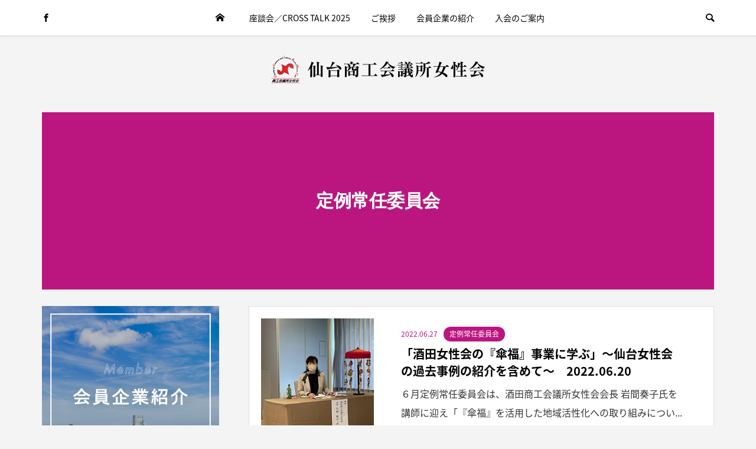

--- FILE ---
content_type: text/html; charset=UTF-8
request_url: https://sendai-jyoseikai.jp/?paged=3&cat=11
body_size: 14575
content:
<!DOCTYPE html>
<html lang="ja"
	prefix="og: https://ogp.me/ns#" >
<head prefix="og: http://ogp.me/ns# fb: http://ogp.me/ns/fb#">
<meta charset="UTF-8">
<meta name="description" content="">
<meta name="viewport" content="width=device-width">
<meta property="og:type" content="website">
<meta property="og:url" content="https://sendai-jyoseikai.jp/?paged=3&#038;cat=11">
<meta property="og:title" content="定例常任委員会 | 【公式】仙台商工会議所女性会 - Page 3">
<meta property="og:description" content="繋げる、活かす、学び合う女性会～仙台の国際化を目指して～">
<meta property="og:site_name" content="【公式】仙台商工会議所女性会">
<meta property="og:image" content="https://sendai-jyoseikai.jp/wp-content/themes/be_tcd076/img/no-image-360x180.gif">
<meta property="og:image:secure_url" content="https://sendai-jyoseikai.jp/wp-content/themes/be_tcd076/img/no-image-360x180.gif"> 
<meta property="og:image:width" content="360"> 
<meta property="og:image:height" content="180">
<title>定例常任委員会 | 【公式】仙台商工会議所女性会 - Page 3</title>

		<!-- All in One SEO 4.1.1.2 -->
		<meta name="description" content=" - Page 3"/>
		<meta name="robots" content="noindex, nofollow"/>
		<link rel="canonical" href="https://sendai-jyoseikai.jp/" />
		<link rel="prev" href="https://sendai-jyoseikai.jp/?cat=11&#038;paged=2" />
		<link rel="next" href="https://sendai-jyoseikai.jp/?cat=11&#038;paged=4" />
		<script type="application/ld+json" class="aioseo-schema">
			{"@context":"https:\/\/schema.org","@graph":[{"@type":"WebSite","@id":"https:\/\/sendai-jyoseikai.jp\/#website","url":"https:\/\/sendai-jyoseikai.jp\/","name":"\u3010\u516c\u5f0f\u3011\u4ed9\u53f0\u5546\u5de5\u4f1a\u8b70\u6240\u5973\u6027\u4f1a","description":"\u7e4b\u3052\u308b\u3001\u6d3b\u304b\u3059\u3001\u5b66\u3073\u5408\u3046\u5973\u6027\u4f1a\uff5e\u4ed9\u53f0\u306e\u56fd\u969b\u5316\u3092\u76ee\u6307\u3057\u3066\uff5e","publisher":{"@id":"https:\/\/sendai-jyoseikai.jp\/#organization"}},{"@type":"Organization","@id":"https:\/\/sendai-jyoseikai.jp\/#organization","name":"\u4ed9\u53f0\u5546\u5de5\u4f1a\u8b70\u6240\u5973\u6027\u4f1a","url":"https:\/\/sendai-jyoseikai.jp\/","logo":{"@type":"ImageObject","@id":"https:\/\/sendai-jyoseikai.jp\/#organizationLogo","url":"https:\/\/sendai-jyoseikai.jp\/wp-content\/uploads\/2021\/06\/36png.png","width":"449","height":"66"},"image":{"@id":"https:\/\/sendai-jyoseikai.jp\/#organizationLogo"},"sameAs":["https:\/\/www.facebook.com\/sendaijoseikai"]},{"@type":"BreadcrumbList","@id":"https:\/\/sendai-jyoseikai.jp\/#breadcrumblist","itemListElement":[{"@type":"ListItem","@id":"https:\/\/sendai-jyoseikai.jp\/#listItem","position":"1","item":{"@id":"https:\/\/sendai-jyoseikai.jp\/#item","name":"\u30db\u30fc\u30e0","description":"\u4ed9\u53f0\u5546\u5de5\u4f1a\u8b70\u6240\u5973\u6027\u4f1a\u306e\u30e1\u30f3\u30d0\u30fc\u306f\u3001\u5e74\u9f62\u3082\u696d\u7a2e\u3082\u9055\u3044\u307e\u3059\u304c\u5168\u54e1\u3044\u3064\u3082\u5143\u6c17\u3044\u3063\u3071\u3044\u3001\u3068\u3066\u3082\u30d1\u30ef\u30d5\u30eb\u3067\u63a2\u7a76\u5fc3\u65fa\u76db\u306a\u5973\u6027\u3070\u304b\u308a\u3067\u3059\u3002\u300c\u4ed9\u53f0\u306e\u8857\u3092\u5143\u6c17\u306b\u3059\u308b\u300d\u3092\u30e2\u30c3\u30c8\u30fc\u306b\u5973\u6027\u304c\u8f1d\u3051\u308b\u793e\u4f1a\u3092\u76ee\u6307\u3057\u6d3b\u52d5\u3057\u3066\u884c\u304d\u305f\u3044\u3068\u601d\u3063\u3066\u304a\u308a\u307e\u3059\u3002 - Page 3","url":"https:\/\/sendai-jyoseikai.jp\/"},"nextItem":"https:\/\/sendai-jyoseikai.jp\/?cat=11#listItem"},{"@type":"ListItem","@id":"https:\/\/sendai-jyoseikai.jp\/?cat=11#listItem","position":"2","item":{"@id":"https:\/\/sendai-jyoseikai.jp\/?cat=11#item","name":"\u5b9a\u4f8b\u5e38\u4efb\u59d4\u54e1\u4f1a","description":"- Page 3","url":"https:\/\/sendai-jyoseikai.jp\/?cat=11"},"previousItem":"https:\/\/sendai-jyoseikai.jp\/#listItem"}]},{"@type":"CollectionPage","@id":"https:\/\/sendai-jyoseikai.jp\/#collectionpage","url":"https:\/\/sendai-jyoseikai.jp\/","name":"\u5b9a\u4f8b\u5e38\u4efb\u59d4\u54e1\u4f1a | \u3010\u516c\u5f0f\u3011\u4ed9\u53f0\u5546\u5de5\u4f1a\u8b70\u6240\u5973\u6027\u4f1a - Page 3","description":"- Page 3","inLanguage":"ja","isPartOf":{"@id":"https:\/\/sendai-jyoseikai.jp\/#website"},"breadcrumb":{"@id":"https:\/\/sendai-jyoseikai.jp\/#breadcrumblist"}}]}
		</script>
		<!-- All in One SEO -->

<link rel='dns-prefetch' href='//sendai-jyoseikai.jp' />
<link rel="alternate" type="application/rss+xml" title="【公式】仙台商工会議所女性会 &raquo; フィード" href="https://sendai-jyoseikai.jp/?feed=rss2" />
<link rel="alternate" type="application/rss+xml" title="【公式】仙台商工会議所女性会 &raquo; コメントフィード" href="https://sendai-jyoseikai.jp/?feed=comments-rss2" />
<link rel="alternate" type="application/rss+xml" title="【公式】仙台商工会議所女性会 &raquo; 定例常任委員会 カテゴリーのフィード" href="https://sendai-jyoseikai.jp/?feed=rss2&#038;cat=11" />
		<!-- This site uses the Google Analytics by MonsterInsights plugin v7.17.0 - Using Analytics tracking - https://www.monsterinsights.com/ -->
		<!-- Note: MonsterInsights is not currently configured on this site. The site owner needs to authenticate with Google Analytics in the MonsterInsights settings panel. -->
					<!-- No UA code set -->
				<!-- / Google Analytics by MonsterInsights -->
		<style id='wp-img-auto-sizes-contain-inline-css' type='text/css'>
img:is([sizes=auto i],[sizes^="auto," i]){contain-intrinsic-size:3000px 1500px}
/*# sourceURL=wp-img-auto-sizes-contain-inline-css */
</style>
<style id='wp-block-library-inline-css' type='text/css'>
:root{--wp-block-synced-color:#7a00df;--wp-block-synced-color--rgb:122,0,223;--wp-bound-block-color:var(--wp-block-synced-color);--wp-editor-canvas-background:#ddd;--wp-admin-theme-color:#007cba;--wp-admin-theme-color--rgb:0,124,186;--wp-admin-theme-color-darker-10:#006ba1;--wp-admin-theme-color-darker-10--rgb:0,107,160.5;--wp-admin-theme-color-darker-20:#005a87;--wp-admin-theme-color-darker-20--rgb:0,90,135;--wp-admin-border-width-focus:2px}@media (min-resolution:192dpi){:root{--wp-admin-border-width-focus:1.5px}}.wp-element-button{cursor:pointer}:root .has-very-light-gray-background-color{background-color:#eee}:root .has-very-dark-gray-background-color{background-color:#313131}:root .has-very-light-gray-color{color:#eee}:root .has-very-dark-gray-color{color:#313131}:root .has-vivid-green-cyan-to-vivid-cyan-blue-gradient-background{background:linear-gradient(135deg,#00d084,#0693e3)}:root .has-purple-crush-gradient-background{background:linear-gradient(135deg,#34e2e4,#4721fb 50%,#ab1dfe)}:root .has-hazy-dawn-gradient-background{background:linear-gradient(135deg,#faaca8,#dad0ec)}:root .has-subdued-olive-gradient-background{background:linear-gradient(135deg,#fafae1,#67a671)}:root .has-atomic-cream-gradient-background{background:linear-gradient(135deg,#fdd79a,#004a59)}:root .has-nightshade-gradient-background{background:linear-gradient(135deg,#330968,#31cdcf)}:root .has-midnight-gradient-background{background:linear-gradient(135deg,#020381,#2874fc)}:root{--wp--preset--font-size--normal:16px;--wp--preset--font-size--huge:42px}.has-regular-font-size{font-size:1em}.has-larger-font-size{font-size:2.625em}.has-normal-font-size{font-size:var(--wp--preset--font-size--normal)}.has-huge-font-size{font-size:var(--wp--preset--font-size--huge)}.has-text-align-center{text-align:center}.has-text-align-left{text-align:left}.has-text-align-right{text-align:right}.has-fit-text{white-space:nowrap!important}#end-resizable-editor-section{display:none}.aligncenter{clear:both}.items-justified-left{justify-content:flex-start}.items-justified-center{justify-content:center}.items-justified-right{justify-content:flex-end}.items-justified-space-between{justify-content:space-between}.screen-reader-text{border:0;clip-path:inset(50%);height:1px;margin:-1px;overflow:hidden;padding:0;position:absolute;width:1px;word-wrap:normal!important}.screen-reader-text:focus{background-color:#ddd;clip-path:none;color:#444;display:block;font-size:1em;height:auto;left:5px;line-height:normal;padding:15px 23px 14px;text-decoration:none;top:5px;width:auto;z-index:100000}html :where(.has-border-color){border-style:solid}html :where([style*=border-top-color]){border-top-style:solid}html :where([style*=border-right-color]){border-right-style:solid}html :where([style*=border-bottom-color]){border-bottom-style:solid}html :where([style*=border-left-color]){border-left-style:solid}html :where([style*=border-width]){border-style:solid}html :where([style*=border-top-width]){border-top-style:solid}html :where([style*=border-right-width]){border-right-style:solid}html :where([style*=border-bottom-width]){border-bottom-style:solid}html :where([style*=border-left-width]){border-left-style:solid}html :where(img[class*=wp-image-]){height:auto;max-width:100%}:where(figure){margin:0 0 1em}html :where(.is-position-sticky){--wp-admin--admin-bar--position-offset:var(--wp-admin--admin-bar--height,0px)}@media screen and (max-width:600px){html :where(.is-position-sticky){--wp-admin--admin-bar--position-offset:0px}}

/*# sourceURL=wp-block-library-inline-css */
</style><style id='wp-block-image-inline-css' type='text/css'>
.wp-block-image>a,.wp-block-image>figure>a{display:inline-block}.wp-block-image img{box-sizing:border-box;height:auto;max-width:100%;vertical-align:bottom}@media not (prefers-reduced-motion){.wp-block-image img.hide{visibility:hidden}.wp-block-image img.show{animation:show-content-image .4s}}.wp-block-image[style*=border-radius] img,.wp-block-image[style*=border-radius]>a{border-radius:inherit}.wp-block-image.has-custom-border img{box-sizing:border-box}.wp-block-image.aligncenter{text-align:center}.wp-block-image.alignfull>a,.wp-block-image.alignwide>a{width:100%}.wp-block-image.alignfull img,.wp-block-image.alignwide img{height:auto;width:100%}.wp-block-image .aligncenter,.wp-block-image .alignleft,.wp-block-image .alignright,.wp-block-image.aligncenter,.wp-block-image.alignleft,.wp-block-image.alignright{display:table}.wp-block-image .aligncenter>figcaption,.wp-block-image .alignleft>figcaption,.wp-block-image .alignright>figcaption,.wp-block-image.aligncenter>figcaption,.wp-block-image.alignleft>figcaption,.wp-block-image.alignright>figcaption{caption-side:bottom;display:table-caption}.wp-block-image .alignleft{float:left;margin:.5em 1em .5em 0}.wp-block-image .alignright{float:right;margin:.5em 0 .5em 1em}.wp-block-image .aligncenter{margin-left:auto;margin-right:auto}.wp-block-image :where(figcaption){margin-bottom:1em;margin-top:.5em}.wp-block-image.is-style-circle-mask img{border-radius:9999px}@supports ((-webkit-mask-image:none) or (mask-image:none)) or (-webkit-mask-image:none){.wp-block-image.is-style-circle-mask img{border-radius:0;-webkit-mask-image:url('data:image/svg+xml;utf8,<svg viewBox="0 0 100 100" xmlns="http://www.w3.org/2000/svg"><circle cx="50" cy="50" r="50"/></svg>');mask-image:url('data:image/svg+xml;utf8,<svg viewBox="0 0 100 100" xmlns="http://www.w3.org/2000/svg"><circle cx="50" cy="50" r="50"/></svg>');mask-mode:alpha;-webkit-mask-position:center;mask-position:center;-webkit-mask-repeat:no-repeat;mask-repeat:no-repeat;-webkit-mask-size:contain;mask-size:contain}}:root :where(.wp-block-image.is-style-rounded img,.wp-block-image .is-style-rounded img){border-radius:9999px}.wp-block-image figure{margin:0}.wp-lightbox-container{display:flex;flex-direction:column;position:relative}.wp-lightbox-container img{cursor:zoom-in}.wp-lightbox-container img:hover+button{opacity:1}.wp-lightbox-container button{align-items:center;backdrop-filter:blur(16px) saturate(180%);background-color:#5a5a5a40;border:none;border-radius:4px;cursor:zoom-in;display:flex;height:20px;justify-content:center;opacity:0;padding:0;position:absolute;right:16px;text-align:center;top:16px;width:20px;z-index:100}@media not (prefers-reduced-motion){.wp-lightbox-container button{transition:opacity .2s ease}}.wp-lightbox-container button:focus-visible{outline:3px auto #5a5a5a40;outline:3px auto -webkit-focus-ring-color;outline-offset:3px}.wp-lightbox-container button:hover{cursor:pointer;opacity:1}.wp-lightbox-container button:focus{opacity:1}.wp-lightbox-container button:focus,.wp-lightbox-container button:hover,.wp-lightbox-container button:not(:hover):not(:active):not(.has-background){background-color:#5a5a5a40;border:none}.wp-lightbox-overlay{box-sizing:border-box;cursor:zoom-out;height:100vh;left:0;overflow:hidden;position:fixed;top:0;visibility:hidden;width:100%;z-index:100000}.wp-lightbox-overlay .close-button{align-items:center;cursor:pointer;display:flex;justify-content:center;min-height:40px;min-width:40px;padding:0;position:absolute;right:calc(env(safe-area-inset-right) + 16px);top:calc(env(safe-area-inset-top) + 16px);z-index:5000000}.wp-lightbox-overlay .close-button:focus,.wp-lightbox-overlay .close-button:hover,.wp-lightbox-overlay .close-button:not(:hover):not(:active):not(.has-background){background:none;border:none}.wp-lightbox-overlay .lightbox-image-container{height:var(--wp--lightbox-container-height);left:50%;overflow:hidden;position:absolute;top:50%;transform:translate(-50%,-50%);transform-origin:top left;width:var(--wp--lightbox-container-width);z-index:9999999999}.wp-lightbox-overlay .wp-block-image{align-items:center;box-sizing:border-box;display:flex;height:100%;justify-content:center;margin:0;position:relative;transform-origin:0 0;width:100%;z-index:3000000}.wp-lightbox-overlay .wp-block-image img{height:var(--wp--lightbox-image-height);min-height:var(--wp--lightbox-image-height);min-width:var(--wp--lightbox-image-width);width:var(--wp--lightbox-image-width)}.wp-lightbox-overlay .wp-block-image figcaption{display:none}.wp-lightbox-overlay button{background:none;border:none}.wp-lightbox-overlay .scrim{background-color:#fff;height:100%;opacity:.9;position:absolute;width:100%;z-index:2000000}.wp-lightbox-overlay.active{visibility:visible}@media not (prefers-reduced-motion){.wp-lightbox-overlay.active{animation:turn-on-visibility .25s both}.wp-lightbox-overlay.active img{animation:turn-on-visibility .35s both}.wp-lightbox-overlay.show-closing-animation:not(.active){animation:turn-off-visibility .35s both}.wp-lightbox-overlay.show-closing-animation:not(.active) img{animation:turn-off-visibility .25s both}.wp-lightbox-overlay.zoom.active{animation:none;opacity:1;visibility:visible}.wp-lightbox-overlay.zoom.active .lightbox-image-container{animation:lightbox-zoom-in .4s}.wp-lightbox-overlay.zoom.active .lightbox-image-container img{animation:none}.wp-lightbox-overlay.zoom.active .scrim{animation:turn-on-visibility .4s forwards}.wp-lightbox-overlay.zoom.show-closing-animation:not(.active){animation:none}.wp-lightbox-overlay.zoom.show-closing-animation:not(.active) .lightbox-image-container{animation:lightbox-zoom-out .4s}.wp-lightbox-overlay.zoom.show-closing-animation:not(.active) .lightbox-image-container img{animation:none}.wp-lightbox-overlay.zoom.show-closing-animation:not(.active) .scrim{animation:turn-off-visibility .4s forwards}}@keyframes show-content-image{0%{visibility:hidden}99%{visibility:hidden}to{visibility:visible}}@keyframes turn-on-visibility{0%{opacity:0}to{opacity:1}}@keyframes turn-off-visibility{0%{opacity:1;visibility:visible}99%{opacity:0;visibility:visible}to{opacity:0;visibility:hidden}}@keyframes lightbox-zoom-in{0%{transform:translate(calc((-100vw + var(--wp--lightbox-scrollbar-width))/2 + var(--wp--lightbox-initial-left-position)),calc(-50vh + var(--wp--lightbox-initial-top-position))) scale(var(--wp--lightbox-scale))}to{transform:translate(-50%,-50%) scale(1)}}@keyframes lightbox-zoom-out{0%{transform:translate(-50%,-50%) scale(1);visibility:visible}99%{visibility:visible}to{transform:translate(calc((-100vw + var(--wp--lightbox-scrollbar-width))/2 + var(--wp--lightbox-initial-left-position)),calc(-50vh + var(--wp--lightbox-initial-top-position))) scale(var(--wp--lightbox-scale));visibility:hidden}}
/*# sourceURL=https://sendai-jyoseikai.jp/wp-includes/blocks/image/style.min.css */
</style>
<style id='wp-block-paragraph-inline-css' type='text/css'>
.is-small-text{font-size:.875em}.is-regular-text{font-size:1em}.is-large-text{font-size:2.25em}.is-larger-text{font-size:3em}.has-drop-cap:not(:focus):first-letter{float:left;font-size:8.4em;font-style:normal;font-weight:100;line-height:.68;margin:.05em .1em 0 0;text-transform:uppercase}body.rtl .has-drop-cap:not(:focus):first-letter{float:none;margin-left:.1em}p.has-drop-cap.has-background{overflow:hidden}:root :where(p.has-background){padding:1.25em 2.375em}:where(p.has-text-color:not(.has-link-color)) a{color:inherit}p.has-text-align-left[style*="writing-mode:vertical-lr"],p.has-text-align-right[style*="writing-mode:vertical-rl"]{rotate:180deg}
/*# sourceURL=https://sendai-jyoseikai.jp/wp-includes/blocks/paragraph/style.min.css */
</style>
<style id='global-styles-inline-css' type='text/css'>
:root{--wp--preset--aspect-ratio--square: 1;--wp--preset--aspect-ratio--4-3: 4/3;--wp--preset--aspect-ratio--3-4: 3/4;--wp--preset--aspect-ratio--3-2: 3/2;--wp--preset--aspect-ratio--2-3: 2/3;--wp--preset--aspect-ratio--16-9: 16/9;--wp--preset--aspect-ratio--9-16: 9/16;--wp--preset--color--black: #000000;--wp--preset--color--cyan-bluish-gray: #abb8c3;--wp--preset--color--white: #ffffff;--wp--preset--color--pale-pink: #f78da7;--wp--preset--color--vivid-red: #cf2e2e;--wp--preset--color--luminous-vivid-orange: #ff6900;--wp--preset--color--luminous-vivid-amber: #fcb900;--wp--preset--color--light-green-cyan: #7bdcb5;--wp--preset--color--vivid-green-cyan: #00d084;--wp--preset--color--pale-cyan-blue: #8ed1fc;--wp--preset--color--vivid-cyan-blue: #0693e3;--wp--preset--color--vivid-purple: #9b51e0;--wp--preset--gradient--vivid-cyan-blue-to-vivid-purple: linear-gradient(135deg,rgb(6,147,227) 0%,rgb(155,81,224) 100%);--wp--preset--gradient--light-green-cyan-to-vivid-green-cyan: linear-gradient(135deg,rgb(122,220,180) 0%,rgb(0,208,130) 100%);--wp--preset--gradient--luminous-vivid-amber-to-luminous-vivid-orange: linear-gradient(135deg,rgb(252,185,0) 0%,rgb(255,105,0) 100%);--wp--preset--gradient--luminous-vivid-orange-to-vivid-red: linear-gradient(135deg,rgb(255,105,0) 0%,rgb(207,46,46) 100%);--wp--preset--gradient--very-light-gray-to-cyan-bluish-gray: linear-gradient(135deg,rgb(238,238,238) 0%,rgb(169,184,195) 100%);--wp--preset--gradient--cool-to-warm-spectrum: linear-gradient(135deg,rgb(74,234,220) 0%,rgb(151,120,209) 20%,rgb(207,42,186) 40%,rgb(238,44,130) 60%,rgb(251,105,98) 80%,rgb(254,248,76) 100%);--wp--preset--gradient--blush-light-purple: linear-gradient(135deg,rgb(255,206,236) 0%,rgb(152,150,240) 100%);--wp--preset--gradient--blush-bordeaux: linear-gradient(135deg,rgb(254,205,165) 0%,rgb(254,45,45) 50%,rgb(107,0,62) 100%);--wp--preset--gradient--luminous-dusk: linear-gradient(135deg,rgb(255,203,112) 0%,rgb(199,81,192) 50%,rgb(65,88,208) 100%);--wp--preset--gradient--pale-ocean: linear-gradient(135deg,rgb(255,245,203) 0%,rgb(182,227,212) 50%,rgb(51,167,181) 100%);--wp--preset--gradient--electric-grass: linear-gradient(135deg,rgb(202,248,128) 0%,rgb(113,206,126) 100%);--wp--preset--gradient--midnight: linear-gradient(135deg,rgb(2,3,129) 0%,rgb(40,116,252) 100%);--wp--preset--font-size--small: 13px;--wp--preset--font-size--medium: 20px;--wp--preset--font-size--large: 36px;--wp--preset--font-size--x-large: 42px;--wp--preset--spacing--20: 0.44rem;--wp--preset--spacing--30: 0.67rem;--wp--preset--spacing--40: 1rem;--wp--preset--spacing--50: 1.5rem;--wp--preset--spacing--60: 2.25rem;--wp--preset--spacing--70: 3.38rem;--wp--preset--spacing--80: 5.06rem;--wp--preset--shadow--natural: 6px 6px 9px rgba(0, 0, 0, 0.2);--wp--preset--shadow--deep: 12px 12px 50px rgba(0, 0, 0, 0.4);--wp--preset--shadow--sharp: 6px 6px 0px rgba(0, 0, 0, 0.2);--wp--preset--shadow--outlined: 6px 6px 0px -3px rgb(255, 255, 255), 6px 6px rgb(0, 0, 0);--wp--preset--shadow--crisp: 6px 6px 0px rgb(0, 0, 0);}:where(.is-layout-flex){gap: 0.5em;}:where(.is-layout-grid){gap: 0.5em;}body .is-layout-flex{display: flex;}.is-layout-flex{flex-wrap: wrap;align-items: center;}.is-layout-flex > :is(*, div){margin: 0;}body .is-layout-grid{display: grid;}.is-layout-grid > :is(*, div){margin: 0;}:where(.wp-block-columns.is-layout-flex){gap: 2em;}:where(.wp-block-columns.is-layout-grid){gap: 2em;}:where(.wp-block-post-template.is-layout-flex){gap: 1.25em;}:where(.wp-block-post-template.is-layout-grid){gap: 1.25em;}.has-black-color{color: var(--wp--preset--color--black) !important;}.has-cyan-bluish-gray-color{color: var(--wp--preset--color--cyan-bluish-gray) !important;}.has-white-color{color: var(--wp--preset--color--white) !important;}.has-pale-pink-color{color: var(--wp--preset--color--pale-pink) !important;}.has-vivid-red-color{color: var(--wp--preset--color--vivid-red) !important;}.has-luminous-vivid-orange-color{color: var(--wp--preset--color--luminous-vivid-orange) !important;}.has-luminous-vivid-amber-color{color: var(--wp--preset--color--luminous-vivid-amber) !important;}.has-light-green-cyan-color{color: var(--wp--preset--color--light-green-cyan) !important;}.has-vivid-green-cyan-color{color: var(--wp--preset--color--vivid-green-cyan) !important;}.has-pale-cyan-blue-color{color: var(--wp--preset--color--pale-cyan-blue) !important;}.has-vivid-cyan-blue-color{color: var(--wp--preset--color--vivid-cyan-blue) !important;}.has-vivid-purple-color{color: var(--wp--preset--color--vivid-purple) !important;}.has-black-background-color{background-color: var(--wp--preset--color--black) !important;}.has-cyan-bluish-gray-background-color{background-color: var(--wp--preset--color--cyan-bluish-gray) !important;}.has-white-background-color{background-color: var(--wp--preset--color--white) !important;}.has-pale-pink-background-color{background-color: var(--wp--preset--color--pale-pink) !important;}.has-vivid-red-background-color{background-color: var(--wp--preset--color--vivid-red) !important;}.has-luminous-vivid-orange-background-color{background-color: var(--wp--preset--color--luminous-vivid-orange) !important;}.has-luminous-vivid-amber-background-color{background-color: var(--wp--preset--color--luminous-vivid-amber) !important;}.has-light-green-cyan-background-color{background-color: var(--wp--preset--color--light-green-cyan) !important;}.has-vivid-green-cyan-background-color{background-color: var(--wp--preset--color--vivid-green-cyan) !important;}.has-pale-cyan-blue-background-color{background-color: var(--wp--preset--color--pale-cyan-blue) !important;}.has-vivid-cyan-blue-background-color{background-color: var(--wp--preset--color--vivid-cyan-blue) !important;}.has-vivid-purple-background-color{background-color: var(--wp--preset--color--vivid-purple) !important;}.has-black-border-color{border-color: var(--wp--preset--color--black) !important;}.has-cyan-bluish-gray-border-color{border-color: var(--wp--preset--color--cyan-bluish-gray) !important;}.has-white-border-color{border-color: var(--wp--preset--color--white) !important;}.has-pale-pink-border-color{border-color: var(--wp--preset--color--pale-pink) !important;}.has-vivid-red-border-color{border-color: var(--wp--preset--color--vivid-red) !important;}.has-luminous-vivid-orange-border-color{border-color: var(--wp--preset--color--luminous-vivid-orange) !important;}.has-luminous-vivid-amber-border-color{border-color: var(--wp--preset--color--luminous-vivid-amber) !important;}.has-light-green-cyan-border-color{border-color: var(--wp--preset--color--light-green-cyan) !important;}.has-vivid-green-cyan-border-color{border-color: var(--wp--preset--color--vivid-green-cyan) !important;}.has-pale-cyan-blue-border-color{border-color: var(--wp--preset--color--pale-cyan-blue) !important;}.has-vivid-cyan-blue-border-color{border-color: var(--wp--preset--color--vivid-cyan-blue) !important;}.has-vivid-purple-border-color{border-color: var(--wp--preset--color--vivid-purple) !important;}.has-vivid-cyan-blue-to-vivid-purple-gradient-background{background: var(--wp--preset--gradient--vivid-cyan-blue-to-vivid-purple) !important;}.has-light-green-cyan-to-vivid-green-cyan-gradient-background{background: var(--wp--preset--gradient--light-green-cyan-to-vivid-green-cyan) !important;}.has-luminous-vivid-amber-to-luminous-vivid-orange-gradient-background{background: var(--wp--preset--gradient--luminous-vivid-amber-to-luminous-vivid-orange) !important;}.has-luminous-vivid-orange-to-vivid-red-gradient-background{background: var(--wp--preset--gradient--luminous-vivid-orange-to-vivid-red) !important;}.has-very-light-gray-to-cyan-bluish-gray-gradient-background{background: var(--wp--preset--gradient--very-light-gray-to-cyan-bluish-gray) !important;}.has-cool-to-warm-spectrum-gradient-background{background: var(--wp--preset--gradient--cool-to-warm-spectrum) !important;}.has-blush-light-purple-gradient-background{background: var(--wp--preset--gradient--blush-light-purple) !important;}.has-blush-bordeaux-gradient-background{background: var(--wp--preset--gradient--blush-bordeaux) !important;}.has-luminous-dusk-gradient-background{background: var(--wp--preset--gradient--luminous-dusk) !important;}.has-pale-ocean-gradient-background{background: var(--wp--preset--gradient--pale-ocean) !important;}.has-electric-grass-gradient-background{background: var(--wp--preset--gradient--electric-grass) !important;}.has-midnight-gradient-background{background: var(--wp--preset--gradient--midnight) !important;}.has-small-font-size{font-size: var(--wp--preset--font-size--small) !important;}.has-medium-font-size{font-size: var(--wp--preset--font-size--medium) !important;}.has-large-font-size{font-size: var(--wp--preset--font-size--large) !important;}.has-x-large-font-size{font-size: var(--wp--preset--font-size--x-large) !important;}
/*# sourceURL=global-styles-inline-css */
</style>

<style id='classic-theme-styles-inline-css' type='text/css'>
/*! This file is auto-generated */
.wp-block-button__link{color:#fff;background-color:#32373c;border-radius:9999px;box-shadow:none;text-decoration:none;padding:calc(.667em + 2px) calc(1.333em + 2px);font-size:1.125em}.wp-block-file__button{background:#32373c;color:#fff;text-decoration:none}
/*# sourceURL=/wp-includes/css/classic-themes.min.css */
</style>
<link rel='stylesheet' id='be-perfect-scrollbar-css' href='https://sendai-jyoseikai.jp/wp-content/themes/be_tcd076/css/perfect-scrollbar.css?ver=6.9' type='text/css' media='all' />
<link rel='stylesheet' id='be-style-css' href='https://sendai-jyoseikai.jp/wp-content/themes/be_tcd076/style.css?ver=1.5.1' type='text/css' media='all' />
<script type="text/javascript" src="https://sendai-jyoseikai.jp/wp-includes/js/jquery/jquery.min.js?ver=3.7.1" id="jquery-core-js"></script>
<script type="text/javascript" src="https://sendai-jyoseikai.jp/wp-includes/js/jquery/jquery-migrate.min.js?ver=3.4.1" id="jquery-migrate-js"></script>
<link rel="https://api.w.org/" href="https://sendai-jyoseikai.jp/index.php?rest_route=/" /><link rel="alternate" title="JSON" type="application/json" href="https://sendai-jyoseikai.jp/index.php?rest_route=/wp/v2/categories/11" /><link rel="EditURI" type="application/rsd+xml" title="RSD" href="https://sendai-jyoseikai.jp/xmlrpc.php?rsd" />
<meta name="generator" content="WordPress 6.9" />
<style>
.p-footer-widget-area .p-widget__title, .p-blog-list__item-meta, .p-ranking-list__item-meta, .p-widget-categories li a:hover, .p-widget-list__item-meta, .p-widget-list__item-meta a, .p-widget-list__type3 .p-widget-list__item-meta a:hover, .p-article__author { color: #bb167f; }
.p-blog-list__item-meta .p-article__category::before { color: #bb167f !important; }
.p-headline, .p-pagetop a,.p-page-links a:hover, .p-page-links > span, .p-pager__item a:hover, .p-pager__item .current, .p-entry__next-page__link:hover, .p-widget .searchform::after, .p-widget-search .p-widget-search__submit, .p-widget-categories a:hover .count, .p-sidebar .p-widget__title, .c-comment__form-submit:hover, .c-comment__password-protected, .c-pw__btn--register, .c-pw__btn, .p-index-tab__item.is-active, .p-ranking-tab__item.is-active { background-color: #bb167f; }
.p-page-links a:hover, .p-page-links > span, .p-pager__item a:hover, .p-pager__item .current, .p-index-tab__item.is-active, .p-index-tab__item:hover + .p-index-tab__item.is-active, .p-ranking-tab__item.is-active, .p-ranking-tab__item:hover + .p-ranking-tab__item.is-active { border-color: #bb167f; }
.c-comment__tab-item.is-active a, .c-comment__tab-item a:hover, .c-comment__tab-item.is-active p { background-color: rgba(187, 22, 127, 0.7); }
.c-comment__tab-item.is-active a:after, .c-comment__tab-item.is-active p:after { border-top-color: rgba(187, 22, 127, 0.7); }
.slick-arrow:hover { color: #ba82a4; }
.p-pagetop a:hover, .p-index-tab__item:hover, .p-ranking-tab__item:hover, .p-global-nav > li > a::after { background-color: #ba82a4; }
.p-index-tab__item:hover, .p-index-tab__item.is-active + .p-index-tab__item:hover, .p-ranking-tab__item:hover, .p-ranking-tab__item.is-active + .p-ranking-tab__item:hover { border-color: #ba82a4; }
.p-entry__body a { color: #bb167f; }
body { font-family: "Segoe UI", Verdana, "游ゴシック", YuGothic, "Hiragino Kaku Gothic ProN", Meiryo, sans-serif; }
.p-logo, .p-page-header__title {
font-family: "Times New Roman", "游明朝", "Yu Mincho", "游明朝体", "YuMincho", "ヒラギノ明朝 Pro W3", "Hiragino Mincho Pro", "HiraMinProN-W3", "HGS明朝E", "ＭＳ Ｐ明朝", "MS PMincho", serif;
}
.p-hover-effect--type1:hover img { -webkit-transform: scale(1.2) rotate(2deg); transform: scale(1.2) rotate(2deg); }
.p-hover-effect--type2 img { margin-left: -8px; }
.p-hover-effect--type2:hover img { margin-left: 8px; }
.p-hover-effect--type2:hover .p-hover-effect__image { background: #000000; }
.p-hover-effect--type2:hover img { opacity: 0.5 }
.p-hover-effect--type3:hover .p-hover-effect__image { background: #000000; }
.p-hover-effect--type3:hover img { opacity: 0.5; }
.p-entry__title { font-size: 24px; }
.p-entry__body { font-size: 16px; }
.p-entry__body, .p-author__desc, .p-blog-archive__item-excerpt { color: #666666; }
.p-author__box { background-color: #f7f7f7; }
.l-header__bar { background: #ffffff; }
body.l-header__fix .is-header-fixed .l-header__bar { background: rgba(255, 255, 255, 1); }
.l-header a { color: #000000; }
.l-header__logo--text a { font-size: 32px; }
.p-copyright { background-color: #ffffff; color: #000000; }
.q_custom_button1 { background: #535353; color: #ffffff !important; }
.q_custom_button1:hover, .q_custom_button1:focus { background: #7d7d7d; color: #ffffff !important; }
.q_custom_button2 { background: #535353; color: #ffffff !important; }
.q_custom_button2:hover, .q_custom_button2:focus { background: #7d7d7d; color: #ffffff !important; }
.q_custom_button3 { background: #535353; color: #ffffff !important; }
.q_custom_button3:hover, .q_custom_button3:focus { background: #7d7d7d; color: #ffffff !important; }
.speech_balloon_left1 .speach_balloon_text { background-color: #ffdfdf; border-color: #ffdfdf; color: #000000 }
.speech_balloon_left1 .speach_balloon_text::before { border-right-color: #ffdfdf }
.speech_balloon_left1 .speach_balloon_text::after { border-right-color: #ffdfdf }
.speech_balloon_left2 .speach_balloon_text { background-color: #ffffff; border-color: #ff5353; color: #000000 }
.speech_balloon_left2 .speach_balloon_text::before { border-right-color: #ff5353 }
.speech_balloon_left2 .speach_balloon_text::after { border-right-color: #ffffff }
.speech_balloon_right1 .speach_balloon_text { background-color: #ccf4ff; border-color: #ccf4ff; color: #000000 }
.speech_balloon_right1 .speach_balloon_text::before { border-left-color: #ccf4ff }
.speech_balloon_right1 .speach_balloon_text::after { border-left-color: #ccf4ff }
.speech_balloon_right2 .speach_balloon_text { background-color: #ffffff; border-color: #0789b5; color: #000000 }
.speech_balloon_right2 .speach_balloon_text::before { border-left-color: #0789b5 }
.speech_balloon_right2 .speach_balloon_text::after { border-left-color: #ffffff }
@media (min-width: 1201px) {
	.p-global-nav > li > a, .p-global-nav > li > a:hover, .p-global-nav .menu-item-home:before { color: #000000; }
	.p-global-nav .sub-menu { background-color: #ffffff; }
	.p-global-nav .sub-menu a { color: #000000; }
	.p-global-nav .sub-menu a:hover, .p-global-nav .sub-menu .current-menu-item > a { background-color: #dd747e; border-color: #dd747e; color: #ffffff }
	.p-global-nav > li.menu-item-has-children > .sub-menu { border-color: #dd747e; }
	.p-megamenu--type2 .p-megamenu__image .category { color: #ffffff; }
	.p-megamenu--type3 ul li .p-megamenu__hover { color: #ffffff ; }
	.p-megamenu--type3 a.p-megamenu__hover:hover, .p-megamenu--type3 li.is-active > a { color: #ffffff ; }
	.p-megamenu--type3 ul li .p-megamenu__hover, .p-megamenu--type3 > ul { background-color: #ea8a90 ; }
	.p-megamenu--type3 .is-active > a.p-megamenu__hover, .p-megamenu--type3 a.p-megamenu__hover:hover, .p-megamenu--type3 li.is-active > a { background-color: #dd747e ; }
}
@media (max-width: 1200px) {
	.l-header__bar { background-color: rgba(255, 255, 255, 1); }
	.l-header__logo--mobile.l-header__logo--text a { font-size: 24px; }
	.p-drawer__contents { background-color: rgba(34, 34, 34, 1); }
	.p-drawer__contents .ps__thumb-y { background-color: #666666; }
	.p-drawer-overlay { background-color: rgba(0, 0, 0, 0.3); }
	.p-drawer__menu a, .p-drawer__menu > li > a, .p-header-search--mobile { background-color: #222222; color: #ffffff !important; }
	.p-drawer__menu a, .p-drawer__menu > li > a { background-color: #222222; color: #ffffff !important; }
	.p-drawer__menu a:hover, .p-drawer__menu > li > a:hover { background-color: #222222; color: #ffffff !important; }
	.p-drawer__menu .sub-menu a { background-color: #333333; color: #ffffff !important; }
	.p-drawer__menu .sub-menu a:hover { background-color: #555555; color: #ffffff !important; }
}
@media (max-width: 992px) {
	.p-entry__title { font-size: 18px; }
	.p-entry__body { font-size: 14px; }
}
#site_info_widget-2 .p-siteinfo__button { background: #bb167f; color: #0a0a0a; }
#site_info_widget-2 .p-siteinfo__button:hover { background: #bb167f; color: #ffffff; }
#site_info_widget-3 .p-siteinfo__button { background: #bb167f; color: #0a0a0a; }
#site_info_widget-3 .p-siteinfo__button:hover { background: #bb167f; color: #ffffff; }
.p-entry__body, .p-author__desc, .p-blog-archive__item-excerpt {
    color: #333;
}

.slick-slider {
    margin-bottom: 30px;
}
@media screen and (max-width: 768px) {
.p-header-content__image {
    background-size: contain;
}
.p-header-slider {
    height: 219px;
}
.p-header-content__image {
    height: 228px;
}
}
</style>
<style id="current-page-style">
.p-page-header { color: #ffffff; text-shadow: 0px 0px 0px #999999; }
.p-page-header__title { font-size: 30px; }
.p-page-header__desc { font-size: 14px; }
.p-page-header::before { background: rgba(0, 0, 0, 0.2) }
@media (max-width: 991px) {
	.p-page-header__title { font-size: 24px; }
	.p-page-header__desc { font-size: 14px; }
}
</style>
		<style type="text/css" id="wp-custom-css">
			.date {
	margin-right:20px;
}
.wp-block-image figcaption {
    font-size: 13px;
    color: #666;
}
		</style>
		<script>
  (function(d) {
    var config = {
      kitId: 'vay4sxb',
      scriptTimeout: 3000,
      async: true
    },
    h=d.documentElement,t=setTimeout(function(){h.className=h.className.replace(/\bwf-loading\b/g,"")+" wf-inactive";},config.scriptTimeout),tk=d.createElement("script"),f=false,s=d.getElementsByTagName("script")[0],a;h.className+=" wf-loading";tk.src='https://use.typekit.net/'+config.kitId+'.js';tk.async=true;tk.onload=tk.onreadystatechange=function(){a=this.readyState;if(f||a&&a!="complete"&&a!="loaded")return;f=true;clearTimeout(t);try{Typekit.load(config)}catch(e){}};s.parentNode.insertBefore(tk,s)
  })(document);
</script>


<!-- Global site tag (gtag.js) - Google Analytics -->
<script async src="https://www.googletagmanager.com/gtag/js?id=G-EMY4JBEBQT"></script>
<script>
window.dataLayer = window.dataLayer || [];
function gtag(){dataLayer.push(arguments);}
gtag('js', new Date());

gtag('config', 'G-EMY4JBEBQT');
</script>
</head>
<body class="archive paged category category-committee-2 category-11 paged-3 category-paged-3 wp-theme-be_tcd076 l-header__fix--mobile">
<div id="site_wrap">
	<header id="js-header" class="l-header">
		<div class="l-header__bar">
			<div class="l-header__bar-inner l-inner">
				<ul class="p-social-nav"><li class="p-social-nav__item p-social-nav__item--facebook"><a href="https://www.facebook.com/sendaijoseikai" target="_blank"></a></li></ul>
								<div class="p-logo l-header__logo l-header__logo--mobile l-header__logo--retina">
					<a href="https://sendai-jyoseikai.jp/"><img src="" alt="【公式】仙台商工会議所女性会" width="226" class=" tcd-lazy" data-src="https://sendai-jyoseikai.jp/wp-content/uploads/2021/06/lolo.png"></a>
				</div>
				<div id="js-drawer" class="p-drawer">
					<div class="p-drawer__contents">
<nav class="p-global-nav__container"><ul id="js-global-nav" class="p-global-nav p-drawer__menu">
<li class="p-header-search p-header-search--mobile"><form action="https://sendai-jyoseikai.jp/" method="get"><input type="text" name="s" value="" class="p-header-search__input" placeholder="SEARCH"><input type="submit" value="" class="p-header-search__submit"></form></li>
<li id="menu-item-11" class="menu-item menu-item-type-custom menu-item-object-custom menu-item-home menu-item-11"><a href="https://sendai-jyoseikai.jp/">HOME<span class="p-global-nav__toggle"></span></a></li>
<li id="menu-item-2340" class="menu-item menu-item-type-post_type menu-item-object-page menu-item-2340"><a href="https://sendai-jyoseikai.jp/?page_id=2257">座談会／CROSS TALK 2025<span class="p-global-nav__toggle"></span></a></li>
<li id="menu-item-375" class="menu-item menu-item-type-post_type menu-item-object-page menu-item-375"><a href="https://sendai-jyoseikai.jp/?page_id=372">ご挨拶<span class="p-global-nav__toggle"></span></a></li>
<li id="menu-item-48" class="menu-item menu-item-type-post_type menu-item-object-page menu-item-48"><a href="https://sendai-jyoseikai.jp/?page_id=46">会員企業の紹介<span class="p-global-nav__toggle"></span></a></li>
<li id="menu-item-49" class="menu-item menu-item-type-post_type menu-item-object-page menu-item-49"><a href="https://sendai-jyoseikai.jp/?page_id=40">入会のご案内<span class="p-global-nav__toggle"></span></a></li>
</ul></nav>					</div>
					<div class="p-drawer-overlay"></div>
				</div>
				<a href="#" id="js-menu-button" class="p-menu-button c-menu-button u-hidden-lg"></a>
				<a href="#" id="js-search-button" class="p-search-button c-search-button u-visible-lg"></a>
				<div class="p-header-search p-header-search--pc">
					<form action="https://sendai-jyoseikai.jp/" method="get">
						<input type="text" name="s" value="" class="p-header-search__input" placeholder="SEARCH">
					</form>
				</div>
			</div>
		</div>
		<div class="l-inner">
						<div class="p-logo l-header__logo l-header__logo--pc">
				<a href="https://sendai-jyoseikai.jp/"><img src="" alt="【公式】仙台商工会議所女性会" class=" tcd-lazy" data-src="https://sendai-jyoseikai.jp/wp-content/uploads/2021/06/logo06.png"></a>
			</div>
		</div>
	</header>
<main class="l-main l-pc-inner">
	<header class="p-page-header">
		<div class="p-page-header__inner l-inner">
			<h1 class="p-page-header__title">定例常任委員会</h1>
		</div>
	</header>
	<div class="l-2columns l-mobile-inner u-clearfix">
		<div class="l-primary">
			<div class="p-blog-list p-blog-list--type1 p-blog-list--mobile-type1">
				<article class="p-blog-list__item">
					<a class="p-hover-effect--type3" href="https://sendai-jyoseikai.jp/?p=770">
						<div class="p-blog-list__item-thumbnail p-hover-effect__image js-object-fit-cover">
							<div class="p-blog-list__item-thumbnail_inner">
								<img width="500" height="500" src="" class="attachment-size1 size-size1 wp-post-image tcd-lazy" alt="" decoding="async" fetchpriority="high" data-src="https://sendai-jyoseikai.jp/wp-content/uploads/2022/06/IMG_6067-500x500.jpg">
							</div>
						</div>
						<div class="p-blog-list__item-info">
							<p class="p-blog-list__item-meta p-article__meta"><time class="p-article__date" datetime="2022-06-27">2022.06.27</time><span class="p-article__category" data-href="https://sendai-jyoseikai.jp/?cat=11">定例常任委員会</span></p>
							<h2 class="p-blog-list__item-title p-article__title js-multiline-ellipsis">「酒田女性会の『傘福』事業に学ぶ」～仙台女性会の過去事例の紹介を含めて～　2022.06.20</h2>
							<p class="p-blog-list__item-excerpt js-multiline-ellipsis">６月定例常任委員会は、酒田商工会議所女性会会長 岩間奏子氏を講師に迎え「『傘福』を活用した地域活性化への取り組みについて」という演題で、他の女性会の活...</p>
						</div>
					</a>
				</article>
				<article class="p-blog-list__item">
					<a class="p-hover-effect--type3" href="https://sendai-jyoseikai.jp/?p=715">
						<div class="p-blog-list__item-thumbnail p-hover-effect__image js-object-fit-cover">
							<div class="p-blog-list__item-thumbnail_inner">
								<img width="500" height="500" src="" class="attachment-size1 size-size1 wp-post-image tcd-lazy" alt="" decoding="async" data-src="https://sendai-jyoseikai.jp/wp-content/uploads/2022/05/IMG_5830-500x500.jpg">
							</div>
						</div>
						<div class="p-blog-list__item-info">
							<p class="p-blog-list__item-meta p-article__meta"><time class="p-article__date" datetime="2022-06-03">2022.06.03</time><span class="p-article__category" data-href="https://sendai-jyoseikai.jp/?cat=11">定例常任委員会</span></p>
							<h2 class="p-blog-list__item-title p-article__title js-multiline-ellipsis">【５月常任委員会】移動視察会〜アクアイグニス仙台＆JRフルーツパーク仙台あらはま　2022.5.26</h2>
							<p class="p-blog-list__item-excerpt js-multiline-ellipsis">東日本大震災で甚大な被害を受けた仙台市東部の藤塚地区、荒浜地区。仙台市が進める集団移転跡地の利活用の状況を視察＆体験する事業を実施しました。 先月オー...</p>
						</div>
					</a>
				</article>
				<article class="p-blog-list__item">
					<a class="p-hover-effect--type3" href="https://sendai-jyoseikai.jp/?p=589">
						<div class="p-blog-list__item-thumbnail p-hover-effect__image js-object-fit-cover">
							<div class="p-blog-list__item-thumbnail_inner">
								<img width="500" height="500" src="" class="attachment-size1 size-size1 wp-post-image tcd-lazy" alt="" decoding="async" data-src="https://sendai-jyoseikai.jp/wp-content/uploads/2022/03/275612056_2307753522696994_4850120273528749224_n-500x500.jpg">
							</div>
						</div>
						<div class="p-blog-list__item-info">
							<p class="p-blog-list__item-meta p-article__meta"><time class="p-article__date" datetime="2022-03-10">2022.03.10</time><span class="p-article__category" data-href="https://sendai-jyoseikai.jp/?cat=11">定例常任委員会</span></p>
							<h2 class="p-blog-list__item-title p-article__title js-multiline-ellipsis">【常任理事会】女性経営者公開講演会 開催｜2022年３月８日</h2>
							<p class="p-blog-list__item-excerpt js-multiline-ellipsis">仙台三越の女性社長をお招きして、多様な人材を活用した経営についてお話を伺いました。 講師 株式会社仙台三越 代表取締役社長 石塚由紀氏 演題 はじめは...</p>
						</div>
					</a>
				</article>
				<article class="p-blog-list__item">
					<a class="p-hover-effect--type3" href="https://sendai-jyoseikai.jp/?p=528">
						<div class="p-blog-list__item-thumbnail p-hover-effect__image js-object-fit-cover">
							<div class="p-blog-list__item-thumbnail_inner">
								<img width="500" height="395" src="" class="attachment-size1 size-size1 wp-post-image tcd-lazy" alt="" decoding="async" loading="lazy" data-src="https://sendai-jyoseikai.jp/wp-content/uploads/2021/12/262803321_2232578833547797_3049783176948601612_n-500x395.jpg">
							</div>
						</div>
						<div class="p-blog-list__item-info">
							<p class="p-blog-list__item-meta p-article__meta"><time class="p-article__date" datetime="2021-11-30">2021.11.30</time><span class="p-article__category" data-href="https://sendai-jyoseikai.jp/?cat=11">定例常任委員会</span></p>
							<h2 class="p-blog-list__item-title p-article__title js-multiline-ellipsis">【11月／定例常任委員会】オンライン併用 2021.11.29（火）</h2>
							<p class="p-blog-list__item-excerpt js-multiline-ellipsis">当女性会の広報誌「たばね」で2回連続で掲載した記事、「コロナに負けず私たちがんばっています！」の連動企画として、座談会が開催されました。 第1部は、ト...</p>
						</div>
					</a>
				</article>
				<article class="p-blog-list__item">
					<a class="p-hover-effect--type3" href="https://sendai-jyoseikai.jp/?p=516">
						<div class="p-blog-list__item-thumbnail p-hover-effect__image js-object-fit-cover">
							<div class="p-blog-list__item-thumbnail_inner">
								<img width="500" height="500" src="" class="attachment-size1 size-size1 wp-post-image tcd-lazy" alt="" decoding="async" loading="lazy" data-src="https://sendai-jyoseikai.jp/wp-content/uploads/2021/11/250701325_2209760852496262_3053968049339007393_n-500x500.jpg">
							</div>
						</div>
						<div class="p-blog-list__item-info">
							<p class="p-blog-list__item-meta p-article__meta"><time class="p-article__date" datetime="2021-11-01">2021.11.01</time><span class="p-article__category" data-href="https://sendai-jyoseikai.jp/?cat=11">定例常任委員会</span></p>
							<h2 class="p-blog-list__item-title p-article__title js-multiline-ellipsis">【10月／定例常任委員会】移動視察会 2021.10.19（火）</h2>
							<p class="p-blog-list__item-excerpt js-multiline-ellipsis">移動視察会 「アンダンチ」～医食住と学びの多世代交流複合施設～ バスが敷地内に入った途端、その植栽の美しさにワーっと歓声が上がりました。 本日訪れたの...</p>
						</div>
					</a>
				</article>
				<article class="p-blog-list__item">
					<a class="p-hover-effect--type3" href="https://sendai-jyoseikai.jp/?p=501">
						<div class="p-blog-list__item-thumbnail p-hover-effect__image js-object-fit-cover">
							<div class="p-blog-list__item-thumbnail_inner">
								<img width="500" height="500" src="" class="attachment-size1 size-size1 wp-post-image tcd-lazy" alt="" decoding="async" loading="lazy" data-src="https://sendai-jyoseikai.jp/wp-content/uploads/2021/09/242390215_2177749595697388_708586221259092316_n-500x500.jpg">
							</div>
						</div>
						<div class="p-blog-list__item-info">
							<p class="p-blog-list__item-meta p-article__meta"><time class="p-article__date" datetime="2021-09-21">2021.09.21</time><span class="p-article__category" data-href="https://sendai-jyoseikai.jp/?cat=11">定例常任委員会</span></p>
							<h2 class="p-blog-list__item-title p-article__title js-multiline-ellipsis">【9月／定例常任委員会】講演会開催 2021.9.14（火）</h2>
							<p class="p-blog-list__item-excerpt js-multiline-ellipsis">９月常任委員会　講演会「女性活躍推進とともに」2021.9.14（火） ９月の定例常任委員会は、「女性活躍推進とともに」と題して、株式会社東横イン本社...</p>
						</div>
					</a>
				</article>
				<article class="p-blog-list__item">
					<a class="p-hover-effect--type3" href="https://sendai-jyoseikai.jp/?p=488">
						<div class="p-blog-list__item-thumbnail p-hover-effect__image js-object-fit-cover">
							<div class="p-blog-list__item-thumbnail_inner">
								<img width="500" height="450" src="" class="attachment-size1 size-size1 wp-post-image tcd-lazy" alt="" decoding="async" loading="lazy" data-src="https://sendai-jyoseikai.jp/wp-content/uploads/2021/08/228660659_2135046779967670_5729434736256081262_n-500x450.jpg">
							</div>
						</div>
						<div class="p-blog-list__item-info">
							<p class="p-blog-list__item-meta p-article__meta"><time class="p-article__date" datetime="2021-07-30">2021.07.30</time><span class="p-article__category" data-href="https://sendai-jyoseikai.jp/?cat=11">定例常任委員会</span></p>
							<h2 class="p-blog-list__item-title p-article__title js-multiline-ellipsis">【7月／定例常任委員会】講習会開催 2021.7.27（火）</h2>
							<p class="p-blog-list__item-excerpt js-multiline-ellipsis">7月常任委員会　ミニ七夕作り講習会2021.7.27（火） ７月の定例常任委員会は講習会「仙台七夕まつり～後世につなぐ伝統と文化～」を会場参加とオンラ...</p>
						</div>
					</a>
				</article>
				<article class="p-blog-list__item">
					<a class="p-hover-effect--type3" href="https://sendai-jyoseikai.jp/?p=417">
						<div class="p-blog-list__item-thumbnail p-hover-effect__image js-object-fit-cover">
							<div class="p-blog-list__item-thumbnail_inner">
								<img width="454" height="254" src="" class="attachment-size1 size-size1 wp-post-image tcd-lazy" alt="" decoding="async" loading="lazy" data-src="https://sendai-jyoseikai.jp/wp-content/uploads/2021/06/199649482_2102122306593451_1695465175605240000_n.jpg">
							</div>
						</div>
						<div class="p-blog-list__item-info">
							<p class="p-blog-list__item-meta p-article__meta"><time class="p-article__date" datetime="2021-06-28">2021.06.28</time><span class="p-article__category" data-href="https://sendai-jyoseikai.jp/?cat=11">定例常任委員会</span></p>
							<h2 class="p-blog-list__item-title p-article__title js-multiline-ellipsis">【6月／定例常任委員会】講演会開催 2021.6.15（火）</h2>
							<p class="p-blog-list__item-excerpt js-multiline-ellipsis">６月の常任委員会は、みちヨガ　主宰　浅野道子氏をお迎えし、『人生を変える表情筋の可能性！～マスク越しでも伝わる笑顔に～』と題して、オンライン併用で開催...</p>
						</div>
					</a>
				</article>
				<article class="p-blog-list__item">
					<a class="p-hover-effect--type3" href="https://sendai-jyoseikai.jp/?p=206">
						<div class="p-blog-list__item-thumbnail p-hover-effect__image js-object-fit-cover">
							<div class="p-blog-list__item-thumbnail_inner">
								<img width="500" height="500" src="" class="attachment-size1 size-size1 wp-post-image tcd-lazy" alt="" decoding="async" loading="lazy" data-src="https://sendai-jyoseikai.jp/wp-content/uploads/2021/05/193348433_2087831968022485_367248353237821530_n-500x500.jpg">
							</div>
						</div>
						<div class="p-blog-list__item-info">
							<p class="p-blog-list__item-meta p-article__meta"><time class="p-article__date" datetime="2021-05-26">2021.05.26</time><span class="p-article__category" data-href="https://sendai-jyoseikai.jp/?cat=11">定例常任委員会</span></p>
							<h2 class="p-blog-list__item-title p-article__title js-multiline-ellipsis">【5月／定例常任委員会】オンライン講演会開催　2021.5.26（水）</h2>
							<p class="p-blog-list__item-excerpt js-multiline-ellipsis">令和3年度初めの常任委員会をオンライン講演会という形で開催しました。 今回は東北フードバンク連携センター事務局長阿部知幸氏をお迎えし、フードバンク事業...</p>
						</div>
					</a>
				</article>
				<article class="p-blog-list__item">
					<a class="p-hover-effect--type3" href="https://sendai-jyoseikai.jp/?p=8">
						<div class="p-blog-list__item-thumbnail p-hover-effect__image js-object-fit-cover">
							<div class="p-blog-list__item-thumbnail_inner">
								<img width="500" height="450" src="" class="attachment-size1 size-size1 wp-post-image tcd-lazy" alt="" decoding="async" loading="lazy" data-src="https://sendai-jyoseikai.jp/wp-content/uploads/2021/06/140406149_1980720858733597_8803837352412970479_n-500x450.jpg">
							</div>
						</div>
						<div class="p-blog-list__item-info">
							<p class="p-blog-list__item-meta p-article__meta"><time class="p-article__date" datetime="2021-01-19">2021.01.19</time><span class="p-article__category" data-href="https://sendai-jyoseikai.jp/?cat=11">定例常任委員会</span></p>
							<h2 class="p-blog-list__item-title p-article__title js-multiline-ellipsis">【１月／定例常任委員会（新年会）】オンライン開催 2021.1.19（火）</h2>
							<p class="p-blog-list__item-excerpt js-multiline-ellipsis">新年会「新春福笑い～コロナに負けるな！～」 今年は、新型コロナウイルス感染拡大防止の観点から、初の試みとして会場（国際ホテル）の様子をZOOMで配信す...</p>
						</div>
					</a>
				</article>
			</div>
			<ul class="p-pager">
				<li class="p-pager__item"><a class="prev page-numbers" href="https://sendai-jyoseikai.jp/?paged=2&amp;cat=11"></a></li>
				<li class="p-pager__item"><a class="page-numbers" href="https://sendai-jyoseikai.jp/?cat=11">1</a></li>
				<li class="p-pager__item"><a class="page-numbers" href="https://sendai-jyoseikai.jp/?paged=2&amp;cat=11">2</a></li>
				<li class="p-pager__item"><span aria-current="page" class="page-numbers current">3</span></li>
				<li class="p-pager__item"><a class="page-numbers" href="https://sendai-jyoseikai.jp/?paged=4&amp;cat=11">4</a></li>
				<li class="p-pager__item"><a class="next page-numbers" href="https://sendai-jyoseikai.jp/?paged=4&amp;cat=11"></a></li>
			</ul>
		</div>
		<aside class="p-sidebar l-secondary">
			<div class="p-sidebar__inner">
<div class="p-widget p-widget-sidebar widget_media_image" id="media_image-2">
<a href="/?page_id=46"><img width="300" height="300" src="" class="image wp-image-147  attachment-medium size-medium tcd-lazy" alt="" style="max-width: 100%; height: auto;" decoding="async" loading="lazy" data-src="https://sendai-jyoseikai.jp/wp-content/uploads/2021/06/afdpng-300x300.png"></a></div>
<div class="p-widget p-widget-sidebar widget_block widget_media_image" id="block-7">

<figure class="wp-block-image size-full"><a href="https://sendai-jyoseikai.jp/?page_id=852"><img loading="lazy" decoding="async" width="750" height="436" src="" alt="" class="wp-image-993 tcd-lazy" data-src="https://sendai-jyoseikai.jp/wp-content/uploads/2022/08/sd-1.png"></a></figure>
</div>
<div class="p-widget p-widget-sidebar widget_block widget_media_image" id="block-13">

<figure class="wp-block-image size-full"><a href="https://sendai-jyoseikai.jp/?page_id=2221"><img loading="lazy" decoding="async" width="1000" height="388" src="" alt="" class="wp-image-2243 tcd-lazy" data-src="https://sendai-jyoseikai.jp/wp-content/uploads/2025/04/sd.jpg"></a></figure>
</div>
<div class="p-widget p-widget-sidebar widget_block widget_media_image" id="block-9">

<figure class="wp-block-image size-full"><a href="https://sendai-jyoseikai.jp/?page_id=2257"><img loading="lazy" decoding="async" width="1000" height="388" src="" alt="" class="wp-image-1120 tcd-lazy" data-src="https://sendai-jyoseikai.jp/wp-content/uploads/2022/11/紫とピンク-太字で明るい-LGBTプライド挨拶-Facebookカバー.png"></a></figure>
</div>
<div class="p-widget p-widget-sidebar widget_block widget_media_image" id="block-15">

<figure class="wp-block-image size-full"><a href="https://sendai-jyoseikai.jp/?page_id=2494"><img loading="lazy" decoding="async" width="944" height="401" src="" alt="" class="wp-image-2502 tcd-lazy" data-src="https://sendai-jyoseikai.jp/wp-content/uploads/2025/06/バナー元.png"></a></figure>
</div>
<div class="p-widget p-widget-sidebar tcdw_category_list_widget" id="tcdw_category_list_widget-2">
<h2 class="p-widget__title">カテゴリー</h2>
		<ul class="p-widget-categories">
				<li class="cat-item cat-item-16"><a href="https://sendai-jyoseikai.jp/?cat=16">全国/東北/県女連主催事業<span class="count">34</span></a>
</li>
	<li class="cat-item cat-item-17"><a href="https://sendai-jyoseikai.jp/?cat=17">社会貢献委員会('23-'25)<span class="count">10</span></a>
</li>
	<li class="cat-item cat-item-18"><a href="https://sendai-jyoseikai.jp/?cat=18">ダイバーシティ委員会(’23-’25)<span class="count">6</span></a>
</li>
	<li class="cat-item cat-item-19"><a href="https://sendai-jyoseikai.jp/?cat=19">ビジネスデザイン委員会(’23-’25)<span class="count">6</span></a>
</li>
	<li class="cat-item cat-item-4"><a href="https://sendai-jyoseikai.jp/?cat=4">総会・各種大会<span class="count">15</span></a>
</li>
	<li class="cat-item cat-item-11 current-cat"><a aria-current="page" href="https://sendai-jyoseikai.jp/?cat=11">定例常任委員会<span class="count">33</span></a>
</li>
	<li class="cat-item cat-item-13"><a href="https://sendai-jyoseikai.jp/?cat=13">総務広報委員会('20-'22)<span class="count">9</span></a>
</li>
	<li class="cat-item cat-item-14"><a href="https://sendai-jyoseikai.jp/?cat=14">ビジネス交流委員会('20-'22)<span class="count">9</span></a>
</li>
	<li class="cat-item cat-item-15"><a href="https://sendai-jyoseikai.jp/?cat=15">女性活躍委員会('20-'22)<span class="count">7</span></a>
</li>
	<li class="cat-item cat-item-1"><a href="https://sendai-jyoseikai.jp/?cat=1">会議・その他<span class="count">14</span></a>
</li>
		</ul>

</div>
<div class="p-widget p-widget-sidebar tcdw_archive_list_widget" id="tcdw_archive_list_widget-2">
		<div class="p-dropdown">
			<div class="p-dropdown__title">月を選択</div>
			<ul class="p-dropdown__list">
					<li><a href="https://sendai-jyoseikai.jp/?m=202512">2025年12月</a></li>
	<li><a href="https://sendai-jyoseikai.jp/?m=202511">2025年11月</a></li>
	<li><a href="https://sendai-jyoseikai.jp/?m=202510">2025年10月</a></li>
	<li><a href="https://sendai-jyoseikai.jp/?m=202509">2025年9月</a></li>
	<li><a href="https://sendai-jyoseikai.jp/?m=202508">2025年8月</a></li>
	<li><a href="https://sendai-jyoseikai.jp/?m=202507">2025年7月</a></li>
	<li><a href="https://sendai-jyoseikai.jp/?m=202506">2025年6月</a></li>
	<li><a href="https://sendai-jyoseikai.jp/?m=202505">2025年5月</a></li>
	<li><a href="https://sendai-jyoseikai.jp/?m=202504">2025年4月</a></li>
	<li><a href="https://sendai-jyoseikai.jp/?m=202503">2025年3月</a></li>
	<li><a href="https://sendai-jyoseikai.jp/?m=202502">2025年2月</a></li>
	<li><a href="https://sendai-jyoseikai.jp/?m=202411">2024年11月</a></li>
	<li><a href="https://sendai-jyoseikai.jp/?m=202410">2024年10月</a></li>
	<li><a href="https://sendai-jyoseikai.jp/?m=202409">2024年9月</a></li>
	<li><a href="https://sendai-jyoseikai.jp/?m=202408">2024年8月</a></li>
	<li><a href="https://sendai-jyoseikai.jp/?m=202407">2024年7月</a></li>
	<li><a href="https://sendai-jyoseikai.jp/?m=202406">2024年6月</a></li>
	<li><a href="https://sendai-jyoseikai.jp/?m=202405">2024年5月</a></li>
	<li><a href="https://sendai-jyoseikai.jp/?m=202404">2024年4月</a></li>
	<li><a href="https://sendai-jyoseikai.jp/?m=202403">2024年3月</a></li>
	<li><a href="https://sendai-jyoseikai.jp/?m=202402">2024年2月</a></li>
	<li><a href="https://sendai-jyoseikai.jp/?m=202401">2024年1月</a></li>
	<li><a href="https://sendai-jyoseikai.jp/?m=202312">2023年12月</a></li>
	<li><a href="https://sendai-jyoseikai.jp/?m=202311">2023年11月</a></li>
	<li><a href="https://sendai-jyoseikai.jp/?m=202310">2023年10月</a></li>
	<li><a href="https://sendai-jyoseikai.jp/?m=202309">2023年9月</a></li>
	<li><a href="https://sendai-jyoseikai.jp/?m=202308">2023年8月</a></li>
	<li><a href="https://sendai-jyoseikai.jp/?m=202307">2023年7月</a></li>
	<li><a href="https://sendai-jyoseikai.jp/?m=202306">2023年6月</a></li>
	<li><a href="https://sendai-jyoseikai.jp/?m=202305">2023年5月</a></li>
	<li><a href="https://sendai-jyoseikai.jp/?m=202303">2023年3月</a></li>
	<li><a href="https://sendai-jyoseikai.jp/?m=202302">2023年2月</a></li>
	<li><a href="https://sendai-jyoseikai.jp/?m=202301">2023年1月</a></li>
	<li><a href="https://sendai-jyoseikai.jp/?m=202212">2022年12月</a></li>
	<li><a href="https://sendai-jyoseikai.jp/?m=202211">2022年11月</a></li>
	<li><a href="https://sendai-jyoseikai.jp/?m=202210">2022年10月</a></li>
	<li><a href="https://sendai-jyoseikai.jp/?m=202209">2022年9月</a></li>
	<li><a href="https://sendai-jyoseikai.jp/?m=202207">2022年7月</a></li>
	<li><a href="https://sendai-jyoseikai.jp/?m=202206">2022年6月</a></li>
	<li><a href="https://sendai-jyoseikai.jp/?m=202205">2022年5月</a></li>
	<li><a href="https://sendai-jyoseikai.jp/?m=202203">2022年3月</a></li>
	<li><a href="https://sendai-jyoseikai.jp/?m=202202">2022年2月</a></li>
	<li><a href="https://sendai-jyoseikai.jp/?m=202201">2022年1月</a></li>
	<li><a href="https://sendai-jyoseikai.jp/?m=202111">2021年11月</a></li>
	<li><a href="https://sendai-jyoseikai.jp/?m=202109">2021年9月</a></li>
	<li><a href="https://sendai-jyoseikai.jp/?m=202108">2021年8月</a></li>
	<li><a href="https://sendai-jyoseikai.jp/?m=202107">2021年7月</a></li>
	<li><a href="https://sendai-jyoseikai.jp/?m=202106">2021年6月</a></li>
	<li><a href="https://sendai-jyoseikai.jp/?m=202105">2021年5月</a></li>
	<li><a href="https://sendai-jyoseikai.jp/?m=202103">2021年3月</a></li>
	<li><a href="https://sendai-jyoseikai.jp/?m=202101">2021年1月</a></li>
	<li><a href="https://sendai-jyoseikai.jp/?m=202011">2020年11月</a></li>
	<li><a href="https://sendai-jyoseikai.jp/?m=202010">2020年10月</a></li>
	<li><a href="https://sendai-jyoseikai.jp/?m=202009">2020年9月</a></li>
	<li><a href="https://sendai-jyoseikai.jp/?m=202007">2020年7月</a></li>
	<li><a href="https://sendai-jyoseikai.jp/?m=202002">2020年2月</a></li>
	<li><a href="https://sendai-jyoseikai.jp/?m=202001">2020年1月</a></li>
			</ul>
		</div>
</div>
			</div>
		</aside>
	</div>
</main>

<div class="l-inner">
	<div class="foot_bn_area1">
		<ul>
			<li><a href="/?page_id=46"><img src="" alt="会員企業紹介" class=" tcd-lazy" data-src="/wp-content/uploads/2021/06/f_bn1.png"></a></li>
			<li><a href="/?page_id=40"><img src="" alt="入会案内" class=" tcd-lazy" data-src="/wp-content/uploads/2021/06/f_bn2.png"></a></li>
		</ul>
	</div>

	<div class="foot_bn_area2">
		<h2>関連リンク</h2>
		<p class="ttl">LINKS</p>
		<ul>
			<li><a href="https://www.sendaicci.or.jp/" target="_blank"><img src="" alt="仙台商工会議所" class=" tcd-lazy" data-src="/wp-content/uploads/2021/07/foot_bn01.png"></a></li>
			<li><a href="https://www.sendai-yeg.jp/" target="_blank"><img src="" alt="仙台商工会議所青年部" class=" tcd-lazy" data-src="/wp-content/uploads/2021/06/foot_bn02.png"></a></li>
			<li><a href="http://joseikai.jcci.or.jp/" target="_blank"><img src="" alt="全国商工会議所女性連合会" class=" tcd-lazy" data-src="/wp-content/uploads/2021/07/foot_bn03_3.png"></a></li>
		</ul>
	</div>
</div>




	<footer class="l-footer">
		<div id="js-footer-widget" class="p-footer-widget-area p-footer-widget-area__has-social-nav" style="background: #ffffff">
			<div class="p-footer-widget-area__inner l-inner">
<div class="p-widget p-widget-footer site_info_widget" id="site_info_widget-2">
<div class="p-siteinfo">
<div class="p-siteinfo__image p-siteinfo__logo"><img alt="仙台商工会議所女性会" src="" class=" tcd-lazy" data-src="https://sendai-jyoseikai.jp/wp-content/uploads/2021/06/lolo.png"></div>
<ul class="p-social-nav p-social-nav__mobile"><li class="p-social-nav__item p-social-nav__item--facebook"><a href="https://www.facebook.com/sendaijoseikai" target="_blank"></a></li></ul>
</div>
</div>
<div class="p-widget p-widget-footer widget_nav_menu" id="nav_menu-2">
<h2 class="p-widget__title">MENU</h2>
<div class="menu-%e3%83%95%e3%83%83%e3%82%bf%e3%83%bc-container"><ul id="menu-%e3%83%95%e3%83%83%e3%82%bf%e3%83%bc" class="menu"><li id="menu-item-57" class="menu-item menu-item-type-custom menu-item-object-custom menu-item-home menu-item-57"><a href="https://sendai-jyoseikai.jp/">ホーム</a></li>
<li id="menu-item-2341" class="menu-item menu-item-type-post_type menu-item-object-page menu-item-2341"><a href="https://sendai-jyoseikai.jp/?page_id=2257">座談会／CROSS TALK 2025</a></li>
<li id="menu-item-374" class="menu-item menu-item-type-post_type menu-item-object-page menu-item-374"><a href="https://sendai-jyoseikai.jp/?page_id=372">ご挨拶</a></li>
<li id="menu-item-58" class="menu-item menu-item-type-post_type menu-item-object-page menu-item-58"><a href="https://sendai-jyoseikai.jp/?page_id=46">会員企業の紹介</a></li>
<li id="menu-item-59" class="menu-item menu-item-type-post_type menu-item-object-page menu-item-59"><a href="https://sendai-jyoseikai.jp/?page_id=40">入会のご案内</a></li>
</ul></div></div>
<div class="p-widget p-widget-footer widget_categories" id="categories-2">
<h2 class="p-widget__title">カテゴリー</h2>

			<ul>
					<li class="cat-item cat-item-16"><a href="https://sendai-jyoseikai.jp/?cat=16">全国/東北/県女連主催事業</a>
</li>
	<li class="cat-item cat-item-17"><a href="https://sendai-jyoseikai.jp/?cat=17">社会貢献委員会('23-'25)</a>
</li>
	<li class="cat-item cat-item-18"><a href="https://sendai-jyoseikai.jp/?cat=18">ダイバーシティ委員会(’23-’25)</a>
</li>
	<li class="cat-item cat-item-19"><a href="https://sendai-jyoseikai.jp/?cat=19">ビジネスデザイン委員会(’23-’25)</a>
</li>
	<li class="cat-item cat-item-4"><a href="https://sendai-jyoseikai.jp/?cat=4">総会・各種大会</a>
</li>
	<li class="cat-item cat-item-11 current-cat"><a aria-current="page" href="https://sendai-jyoseikai.jp/?cat=11">定例常任委員会</a>
</li>
	<li class="cat-item cat-item-13"><a href="https://sendai-jyoseikai.jp/?cat=13">総務広報委員会('20-'22)</a>
</li>
	<li class="cat-item cat-item-14"><a href="https://sendai-jyoseikai.jp/?cat=14">ビジネス交流委員会('20-'22)</a>
</li>
	<li class="cat-item cat-item-15"><a href="https://sendai-jyoseikai.jp/?cat=15">女性活躍委員会('20-'22)</a>
</li>
	<li class="cat-item cat-item-1"><a href="https://sendai-jyoseikai.jp/?cat=1">会議・その他</a>
</li>
			</ul>

			</div>
<div class="p-widget p-widget-footer widget_search" id="search-3">
<form role="search" method="get" id="searchform" class="searchform" action="https://sendai-jyoseikai.jp/">
				<div>
					<label class="screen-reader-text" for="s">検索:</label>
					<input type="text" value="" name="s" id="s">
					<input type="submit" id="searchsubmit" value="検索">
				</div>
			</form></div>
			</div>
		</div>
		<div class="p-copyright">
			<div class="l-inner">
			Copyright ©<span class="u-hidden-xs">2026</span> 【公式】仙台商工会議所女性会. All Rights Reserved.
			</div>
		</div>
		<div id="js-pagetop" class="p-pagetop"><a href="#"></a></div>
	</footer>
</div><script type="text/javascript" src="https://sendai-jyoseikai.jp/wp-content/themes/be_tcd076/js/header-fix.js?ver=1.5.1" id="be-header-fix-js"></script>
<script type="text/javascript" src="https://sendai-jyoseikai.jp/wp-content/themes/be_tcd076/js/perfect-scrollbar.min.js?ver=1.5.1" id="be-perfect-scrollbar-js"></script>
<script type="text/javascript" id="be-script-js-extra">
/* <![CDATA[ */
var TCD_FUNCTIONS = {"ajax_url":"https://sendai-jyoseikai.jp/wp-admin/admin-ajax.php","ajax_error_message":"\u30a8\u30e9\u30fc\u304c\u767a\u751f\u3057\u307e\u3057\u305f\u3002\u3082\u3046\u4e00\u5ea6\u304a\u8a66\u3057\u304f\u3060\u3055\u3044\u3002"};
//# sourceURL=be-script-js-extra
/* ]]> */
</script>
<script type="text/javascript" src="https://sendai-jyoseikai.jp/wp-content/themes/be_tcd076/js/functions.js?ver=1.5.1" id="be-script-js"></script>
<script type="text/javascript" src="https://sendai-jyoseikai.jp/wp-content/themes/be_tcd076/js/lazyload.js?ver=1.5.1" id="tcd-lazyload-js"></script>
<script>
jQuery(function($){
	$(document).trigger('js-initialized');
	$(window).trigger('resize').trigger('scroll');
	$(document).trigger('js-initialized-after');
});
</script>
</body>
</html>
